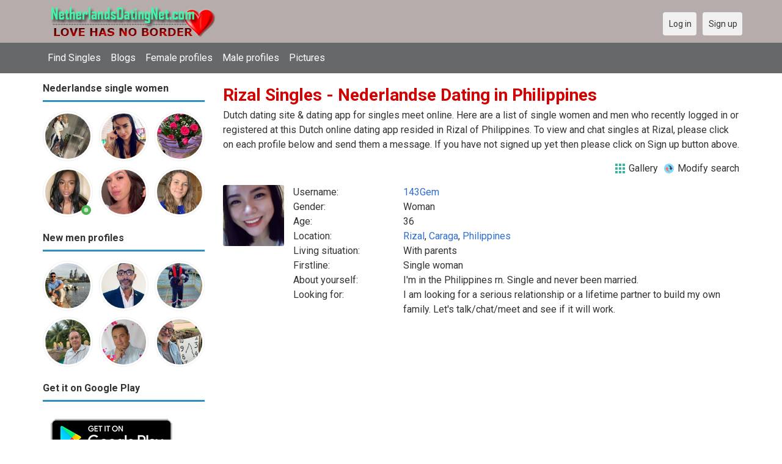

--- FILE ---
content_type: text/html; charset=utf-8
request_url: https://netherlandsdatingnet.com/singles/philippines/rizal
body_size: 19656
content:
<!DOCTYPE html>
<html lang="en">
<head>
<link href="https://fonts.googleapis.com/css?family=Roboto:400,700" rel="stylesheet" type="text/css" /><link href="https://netherlandsdatingnet.com/externals/materialdesign/material-icons.css" rel="stylesheet" type="text/css" /><link rel="alternate" type="application/rss+xml" title="Meet Dutch Singles at Netherlands Dating App &amp; Free Dating Site Feed" href="https://netherlandsdatingnet.com/news/feed" /><meta http-equiv="content-type" content="text/html; charset=utf-8" /><meta name="viewport" content="width=device-width, initial-scale=1.0" /><title>Rizal Singles, Nederlandse Dating in Philippines | Netherlandsdatingnet.com</title><meta name="description" content="Meet &amp; Chat Rizal Singles! Browse 1000s of Singles in Philippines. Meet &amp; Chat with Dutch Singles in Nederlandse is Fast &amp; Safe. Many single Women and Men are waiting for you in Netherlands. It is Mobile Friendly. Join Today. N" /><link href="https://netherlandsdatingnet.com/load/css/onedate/english/1604078804" rel="stylesheet" type="text/css" /><script src="https://netherlandsdatingnet.com/load/javascript/onedate/english/1604078804"></script><meta view="subtitle" content="Dutch dating site & dating app for singles meet online. 
			Here are a list of single women and men who recently 
			logged in or registered at this Dutch online dating app resided 
			in Rizal of Philippines. 
			To view and chat singles at Rizal, 
			please click on each profile below and send them a message. If you have not signed up 
			yet then please click on Sign up button above." /></head>
<body class="guest singles users results_location">
		<header id="header" class="hidden-ms visible-sm">
		<div class="container">
			<div class="row">
				<div class="col-ms-12">
					<div class="header">
													<a class="logo" href="https://netherlandsdatingnet.com/"><img width="300" height="70" alt="Meet Dutch Singles at Netherlands Dating App &amp; Free Dating Site" class="logo desktop hidden-ms visible-sm" src="https://netherlandsdatingnet.com/uploads/2/i/9/g/eexz280cjs6j5fnja9e6.png" /></a>																			<a class="logo" href="https://netherlandsdatingnet.com/"><img width="150" height="70" alt="Meet Dutch Singles at Netherlands Dating App &amp; Free Dating Site" class="logo mobile visible-ms hidden-sm" src="https://netherlandsdatingnet.com/uploads/r/g/p/h/yy1b8u596lte0w0020du.png" /></a>												                        
											</div>
				</div>
			</div>
		</div>
	</header>
	<div id="site-nav">
		<div class="container">
			<div class="row">
				<div class="col-ms-12">
					<div class="site-nav">
						<a href="#" class="menu-button main-menu-button collapsed" data-mobilenav="main-menu"><span class="mobile-icon"></span></a>																			
						<ul id="main-menu">
																								<li><a class="users" href="https://netherlandsdatingnet.com/users">Find Singles</a></li>
																																<li><a class="blogs" href="https://netherlandsdatingnet.com/blogs">Blogs</a></li>
																																<li><a class="women" href="https://netherlandsdatingnet.com/women">Female profiles</a></li>
																																<li><a class="men" href="https://netherlandsdatingnet.com/men">Male profiles</a></li>
																																<li><a class="pictures" href="https://netherlandsdatingnet.com/pictures">Pictures</a></li>
																					</ul>
					</div>					
				
					<nav id="quick-nav" class="icons">
													<ul>
								<li class="out user_login "><a class="icon-text icon-users-login" href="https://netherlandsdatingnet.com/users/login"><span>Log in</span></a></li>
								<li class="out user_signup "><a class="icon-text icon-users-signup" href="https://netherlandsdatingnet.com/users/signup"><span>Sign up</span></a></li>
							</ul>
											</nav>
					
				</div>
			</div>
		</div>
	</div>
	<div id="container" class="">
		<div class="container">
			<div class="row">				
									<div id="sidebar">
						<div class="hidden-all visible-sm">
							
						</div>
												<div class="hidden-all visible-sm">
							

									<div class="box latest-users">
			<h4><span>Nederlandse single women</span></h4>
				<ul class="gallery compact helper users">									<li id="row-helper-user-36608">				<figure class="user">					

				
	<div class="image">
					<a class="image" href="https://netherlandsdatingnet.com/Mirabelle"><img alt="Mirabelle, 20000912, Arnhem, Gelderland, Netherlands" title="Mirabelle, 20000912, Arnhem, Gelderland, Netherlands" width="250" height="250" src="https://netherlandsdatingnet.com/uploads/d/f/3/9/poo43p3s00n71ndsbxax_l.jpg?s=1768744271" /></a>		
							
					</div>

									</figure>			</li>									<li id="row-helper-user-36599">				<figure class="user">					

				
	<div class="image">
					<a class="image" href="https://netherlandsdatingnet.com/MilanaZaitseva36"><img alt="MilanaZaitseva36, 19840608, Veendam, Groningen, Netherlands" title="MilanaZaitseva36, 19840608, Veendam, Groningen, Netherlands" width="250" height="250" src="https://netherlandsdatingnet.com/uploads/y/m/h/0/mg3rsj6sh6qhxp68pg02_l.png?s=1768574894" /></a>		
							
					</div>

									</figure>			</li>									<li id="row-helper-user-36589">				<figure class="user">					

				
	<div class="image">
					<a class="image" href="https://netherlandsdatingnet.com/Emmadavor"><img alt="Emmadavor, 19850404, Haaksbergen, Overijssel, Netherlands" title="Emmadavor, 19850404, Haaksbergen, Overijssel, Netherlands" width="250" height="250" src="https://netherlandsdatingnet.com/uploads/h/5/n/a/6vsk9uqjb85g9l9oc5e5_l.jpg?s=1768206325" /></a>		
							
					</div>

									</figure>			</li>									<li id="row-helper-user-36582">				<figure class="user">					

				
	<div class="image">
					<a class="image" href="https://netherlandsdatingnet.com/dangiek"><img alt="dangiek, 19840102, Barneveld, Gelderland, Netherlands" title="dangiek, 19840102, Barneveld, Gelderland, Netherlands" width="250" height="250" src="https://netherlandsdatingnet.com/uploads/d/f/s/u/vfnj5mnrxrt4bh8bxb9b_l.jpg?s=1767980089" /></a>		
									<div class="overlay icon status-online br " title="Online now"></div>
					
					</div>

									</figure>			</li>									<li id="row-helper-user-36576">				<figure class="user">					

				
	<div class="image">
					<a class="image" href="https://netherlandsdatingnet.com/Fossil"><img alt="Fossil, 19880615, Amsterdam, Noord-Holland, Netherlands" title="Fossil, 19880615, Amsterdam, Noord-Holland, Netherlands" width="250" height="250" src="https://netherlandsdatingnet.com/uploads/1/o/n/s/fiye407si842nm42baop_l.jpg?s=1767789426" /></a>		
							
					</div>

									</figure>			</li>									<li id="row-helper-user-36565">				<figure class="user">					

				
	<div class="image">
					<a class="image" href="https://netherlandsdatingnet.com/annababygir"><img alt="annababygir, 19920202, Harderwijk, Gelderland, Netherlands" title="annababygir, 19920202, Harderwijk, Gelderland, Netherlands" width="250" height="250" src="https://netherlandsdatingnet.com/uploads/i/x/8/9/x5jhpc152m2m7zzbimsd_l.jpg?s=1767409969" /></a>		
							
					</div>

									</figure>			</li>			</ul>		</div>
	
									<div class="box latest-users">
			<h4><span>New men profiles</span></h4>
				<ul class="gallery compact helper users">									<li id="row-helper-user-36613">				<figure class="user">					

				
	<div class="image">
					<a class="image" href="https://netherlandsdatingnet.com/Jimichael"><img alt="Jimichael, 19760329, Atlantic City, New Jersey, United States" title="Jimichael, 19760329, Atlantic City, New Jersey, United States" width="250" height="250" src="https://netherlandsdatingnet.com/uploads/j/d/d/w/adhzpuzmw7dzecgvze0d_l.jpeg?s=1768931894" /></a>		
							
					</div>

									</figure>			</li>									<li id="row-helper-user-36611">				<figure class="user">					

				
	<div class="image">
					<a class="image" href="https://netherlandsdatingnet.com/Maccy"><img alt="Maccy, 19690101, Paramaribo, Paramaribo, Suriname" title="Maccy, 19690101, Paramaribo, Paramaribo, Suriname" width="250" height="250" src="https://netherlandsdatingnet.com/uploads/z/a/q/3/ba4uy4kturaeijg5xili_l.jpeg?s=1768880449" /></a>		
							
					</div>

									</figure>			</li>									<li id="row-helper-user-36610">				<figure class="user">					

				
	<div class="image">
					<a class="image" href="https://netherlandsdatingnet.com/obiken__bmc"><img alt="obiken__bmc, 20001002, Port Harcourt, Rivers, Nigeria" title="obiken__bmc, 20001002, Port Harcourt, Rivers, Nigeria" width="250" height="250" src="https://netherlandsdatingnet.com/uploads/c/w/o/x/dsqbnrnwa7r9xxial2zu_l.jpg?s=1768864093" /></a>		
							
					</div>

									</figure>			</li>									<li id="row-helper-user-36604">				<figure class="user">					

				
	<div class="image">
					<a class="image" href="https://netherlandsdatingnet.com/Albert994"><img alt="Albert994, 19610609, Zeist, Utrecht, Netherlands" title="Albert994, 19610609, Zeist, Utrecht, Netherlands" width="250" height="250" src="https://netherlandsdatingnet.com/uploads/3/n/2/0/bt8bnpy8869hhkrcjbce_l.jpg?s=1768646752" /></a>		
							
					</div>

									</figure>			</li>									<li id="row-helper-user-36603">				<figure class="user">					

				
	<div class="image">
					<a class="image" href="https://netherlandsdatingnet.com/michael59"><img alt="michael59, 19660607, Haarlem, Noord-Holland, Netherlands" title="michael59, 19660607, Haarlem, Noord-Holland, Netherlands" width="250" height="250" src="https://netherlandsdatingnet.com/uploads/k/z/e/e/g9jqmsin5d44qlrpnbm3_l.jpg?s=1768622074" /></a>		
							
					</div>

									</figure>			</li>									<li id="row-helper-user-36602">				<figure class="user">					

				
	<div class="image">
					<a class="image" href="https://netherlandsdatingnet.com/Christopher_Obtez19"><img alt="Christopher_Obtez19, 19790204, Leighton Buzzard, Bedfordshire, United Kingdom" title="Christopher_Obtez19, 19790204, Leighton Buzzard, Bedfordshire, United Kingdom" width="250" height="250" src="https://netherlandsdatingnet.com/uploads/o/m/8/2/0g75hxvob9ss45r3x9yw_l.jpeg?s=1768597944" /></a>		
							
					</div>

									</figure>			</li>			</ul>		</div>
	<h4><span>Get it on Google Play</span></h4>
<a href="https://play.google.com/store/apps/details?id=com.netherlandsdatingnet.friends" style="color:#cfe7fe";" title="Netherlands Dating App">
<img src="/templates/onedate/images/google-play-logo225.png" alt="Netherlands Dating App"></a>


<div data-id="2" class="banner" onclick="countBannerClick(this);return true;"><div class="visible-ms visible-xs visible-sm visible-md visible-lg"><script async src="https://pagead2.googlesyndication.com/pagead/js/adsbygoogle.js"></script>
<!-- NetherlandsDatingNet -->
<ins class="adsbygoogle"
     style="display:block"
     data-ad-client="ca-pub-7107097512947569"
     data-ad-slot="6905863789"
     data-ad-format="auto"
     data-full-width-responsive="true"></ins>
<script>
     (adsbygoogle = window.adsbygoogle || []).push({});
</script></div></div>						</div>
					</div>					
								<div id="content">
					
	

	<div class="content-header">

					<h1>Rizal Singles - Nederlandse Dating in Philippines</h1>
				
					<p>Dutch dating site & dating app for singles meet online. 
			Here are a list of single women and men who recently 
			logged in or registered at this Dutch online dating app resided 
			in Rizal of Philippines. 
			To view and chat singles at Rizal, 
			please click on each profile below and send them a message. If you have not signed up 
			yet then please click on Sign up button above.</p>
				
					<ul class="actions">

									<li>
													<a class="icon-text icon-system-layout-gallery" title="Gallery" href="https://netherlandsdatingnet.com/singles/philippines/rizal?view=gallery"><span>Gallery</span></a>											</li>
									<li>
													<a class="icon-text icon-users-search-edit" title="Modify search" href="https://netherlandsdatingnet.com/users?"><span>Modify search</span></a>											</li>
							</ul>
		
	</div>



	
<div class="plugin-users users-index">

	
		
			<div class="content-list users" id="infinitescroll-users-container">

				
	
		
			<div class="content-item users infinitescroll-page-1" id="row-user-13522">

				<figure class="user">
					

				
	<div class="image">
					<a class="image" href="https://netherlandsdatingnet.com/143Gem"><img alt="143Gem, 19890531, Rizal, Caraga, Philippines" title="143Gem, 19890531, Rizal, Caraga, Philippines" width="250" height="250" src="https://netherlandsdatingnet.com/uploads/c/t/0/4/ev8edpqci7c174kfow0n_l.jpeg" /></a>		
							
					</div>

				</figure>

				<div class="article-content">

					<dl class="grid">
							<dt class="name">Username:</dt>
	<dd class="name"><a class="username t_1 g_3 gender_2" href="https://netherlandsdatingnet.com/143Gem">143Gem</a></dd>

	
	
	
		            <span class="dtddwrapper">
    			<dt class="field_title_gender" >
    				Gender:
    			</dt>
    			<dd class="field_data_gender">
    
    				    
    					    
    						Woman    
    					    
    				    
    			</dd>
    		</span>

		
	
	
	
		            <span class="">
    			<dt class="field_title_birthday" >
    				Age:
    			</dt>
    			<dd class="field_data_birthday">
    
    				    
    					    
    						36    
    					    
    				    
    			</dd>
    		</span>

		
	
	
	
		            <span class="dtddwrapper">
    			<dt class="field_title_location" >
    				Location:
    			</dt>
    			<dd class="field_data_location">
    
    				    
    					        						    							    						    						    							    						    						    						    
    							    						    
    						    							<a href="https://netherlandsdatingnet.com/singles/philippines/rizal">Rizal</a>, <a href="https://netherlandsdatingnet.com/singles/philippines/caraga">Caraga</a>, <a href="https://netherlandsdatingnet.com/singles/philippines">Philippines</a>    						    
        					    
    				    
    			</dd>
    		</span>

		
	
	
	
		            <span class="dtddwrapper">
    			<dt class="field_title_living_situation" >
    				Living situation:
    			</dt>
    			<dd class="field_data_living_situation">
    
    				    
    					    
    						With parents    
    					    
    				    
    			</dd>
    		</span>

		
	
	
	
		            <span class="dtddwrapper">
    			<dt class="field_title_firstline" >
    				Firstline:
    			</dt>
    			<dd class="field_data_firstline">
    
    				    
    					    
    						    							Single woman    						    
    					    
    				    
    			</dd>
    		</span>

		
	
	
	
		            <span class="dtddwrapper">
    			<dt class="field_title_yourself" >
    				About yourself:
    			</dt>
    			<dd class="field_data_yourself">
    
    				    
    					    
    						    							I&#039;m in the Philippines rn. Single and never been married.    						    
    					    
    				    
    			</dd>
    		</span>

		
	
	
	
		            <span class="dtddwrapper">
    			<dt class="field_title_inmyownwords" >
    				Looking for:
    			</dt>
    			<dd class="field_data_inmyownwords">
    
    				    
    					    
    						    							<p>I am looking for a serious relationship or a lifetime partner to build my own family. Let&#039;s talk/chat/meet and see if it will work.</p>    						    
    					    
    				    
    			</dd>
    		</span>

		
	
					</dl>

				</div>

			</div>

		
	


	

			</div>

		
	
</div>

						<div data-id="1" class="banner" onclick="countBannerClick(this);return true;"><div class="visible-ms visible-xs visible-sm visible-md visible-lg"><script async src="https://pagead2.googlesyndication.com/pagead/js/adsbygoogle.js"></script>
<!-- NetherlandsDatingNet -->
<ins class="adsbygoogle"
     style="display:block"
     data-ad-client="ca-pub-7107097512947569"
     data-ad-slot="6905863789"
     data-ad-format="auto"
     data-full-width-responsive="true"></ins>
<script>
     (adsbygoogle = window.adsbygoogle || []).push({});
</script></div></div>				</div>
			</div>
		</div>
	</div>
	
<span> </span>
	
	<footer id="footer">
		<div class="container">
			<div class="row">
				<div class="col-ms-12">
					<div class="footer">
						<div class="navigation">
															<ul>
																														<li><a class="contact" href="https://netherlandsdatingnet.com/contact">Contact us</a></li>
																																								<li><a target="_blank" href="https://netherlandsdatingnet.com/site/no_access">UPGRADE</a></li>
																											</ul>
													</div>
						<div class="social-bookmarks">
							<ul>
																																																																															</ul>
						</div>
					</div>
											<div class="credits">
															<div class="legal">
									<ul>
																																														<li><a class="terms" href="https://netherlandsdatingnet.com/legal/terms">Terms and conditions</a></li>
																																																<li><a class="privacy" href="https://netherlandsdatingnet.com/legal/privacy">Privacy policy</a></li>
																																																																<li>Powered by <a target="_blank" href="https://netherlandsdatingnet.com" title="Powerful Netherlandsdatingnet">Netherlandsdatingnet.com</a></li>
																			</ul>
								</div>
																				</div>
									</div>
			</div>
		</div>
	</footer>
		<div style="background-color: #ffccf8 ; padding: 10px; text-align: center;">
&#128150;<a href="/singles/netherlands" title="Russia">Netherlands Dating Site</a> (
&#128156;<a href="/singles/netherlands/amsterdam" title="Amsterdam">Amsterdam</a> 
&#128153;<a href="/singles/netherlands/rotterdam" title="Rotterdam">Rotterdam</a> 
)
</div>
<div style="background-color: #ffcfcc ; padding: 10px; text-align: center;"> 
Netherlands Dating in 
&#129505;<a href="/singles/united_states" title="United States">United States</a>
&#128156;<a href="/singles/canada" title="Canada">Canada</a> 
&#128150;<a href="/singles/australia" title="Australia">Australia</a> 
&#128420;<a href="/singles/france" title="France">France</a> 
&#128153;<a href="/singles/germany" title="Germany">Germany</a> 
&#128150;<a href="/singles/italy" title="Italy">Italy</a> 
&#128156;<a href="/singles/philippines" title="Philippines">Philippines</a> 
&#128149;<a href="/singles/united_kingdom" title="United Kingdom">United Kingdom</a>
</div>
<!--div style="background-color: #ffcfcc ; padding: 10px; text-align: center;"> 
Netherlands Dating in Specialty of 
&#128156;<a href="/headline/vind_nederlandse_singles" title="Vind Nederlandse singles">Vind Nederlandse singles</a> 
&#128150;<a href="/headline/vind_nederlandse_dating_online" title="Vind Nederlandse Dating Online">Vind Nederlandse Dating Online</a> 
&#128420;<a href="/headline/find_a_lover_in_netherlands" title="Find a Lover in Netherlands">Find a Lover in Netherlands</a> 
&#128153;<a href="/headline/find_dutch_friends_pen_pals" title="Find Dutch friends pen pals">Find Dutch friends pen pals</a> 
&#128156;<a href="/headline/find_single_dutch_men" title="Find Single Dutch Men">Find Single Dutch men</a> 
&#128154;<a href="/headline/zoek_alleenstaande_nederlandse_mannen" title="Zoek alleenstaande Nederlandse mannen">Zoek alleenstaande Nederlandse mannen</a> 
&#128155;<a href="/headline/find_single_dutch_women" title="Find Single Dutch Women">Find Single Dutch women</a> 
&#128153;<a href="/headline/zoek_alleenstaande_nederlandse_vrouwen" title="Zoek alleenstaande Nederlandse vrouwen">Zoek alleenstaande Nederlandse vrouwen</a> 
</div-->
</body>
</html>


--- FILE ---
content_type: text/html; charset=utf-8
request_url: https://www.google.com/recaptcha/api2/aframe
body_size: 268
content:
<!DOCTYPE HTML><html><head><meta http-equiv="content-type" content="text/html; charset=UTF-8"></head><body><script nonce="XKrWT9KdilbkOVp9HJQZdQ">/** Anti-fraud and anti-abuse applications only. See google.com/recaptcha */ try{var clients={'sodar':'https://pagead2.googlesyndication.com/pagead/sodar?'};window.addEventListener("message",function(a){try{if(a.source===window.parent){var b=JSON.parse(a.data);var c=clients[b['id']];if(c){var d=document.createElement('img');d.src=c+b['params']+'&rc='+(localStorage.getItem("rc::a")?sessionStorage.getItem("rc::b"):"");window.document.body.appendChild(d);sessionStorage.setItem("rc::e",parseInt(sessionStorage.getItem("rc::e")||0)+1);localStorage.setItem("rc::h",'1769052752544');}}}catch(b){}});window.parent.postMessage("_grecaptcha_ready", "*");}catch(b){}</script></body></html>